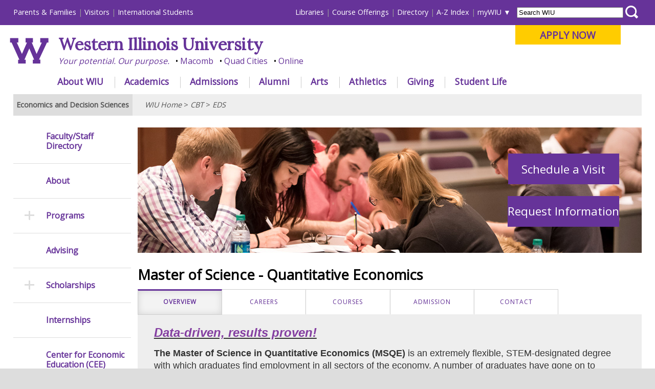

--- FILE ---
content_type: text/html
request_url: https://www.wiu.edu/cbt/eds/graduate-economics.php
body_size: 70902
content:
<!DOCTYPE html PUBLIC "-//W3C//DTD XHTML 1.0 Transitional//EN" "http://www.w3.org/TR/xhtml1/DTD/xhtml1-transitional.dtd"><html xmlns="http://www.w3.org/1999/xhtml" lang="en" xml:lang="en"><head>
   <meta http-equiv="Content-Type" content="text/html; charset=utf-8"/>
   <title>MS Quantitative Economics - WIU</title>
   <meta name="viewport" content="initial-scale=1.0, width=device-width"/>
   <meta name="description" content=""/>
   <meta name="keywords" content=""/>
   <link rel="stylesheet" href="/_resources/_redesign/css/common/reset.css" type="text/css" />
<link rel="stylesheet" href="/_resources/_redesign/css/front/themes/default/default.css" type="text/css" />
<link rel="stylesheet" href="/_resources/_redesign/css/front/nivo-slider-min.css" type="text/css" />

<link rel="stylesheet" type="text/css" href="/_resources/_redesign/css/common/navigationmenu-min.css" />

<link rel="stylesheet" type="text/css" href="/_resources/_redesign/css/common/base-min.css" />
<link rel="stylesheet" type="text/css" href="/_resources/_redesign/css/common/desktop-min.css" />
<!--[if lt IE 9]>
<link rel="stylesheet" type="text/css" href="/_resources/_redesign/css/common/desktop-ie8.css" />
<![endif]-->
<link rel="stylesheet" type="text/css" href="/_resources/_redesign/css/common/tablet-min.css" />
<link rel="stylesheet" type="text/css" href="/_resources/_redesign/css/common/phones-min.css" />
   <link rel="stylesheet"
          type="text/css"
          href="/_resources/_redesign/css/interior/base.css"/>
   <link rel="stylesheet"
          type="text/css"
          href="/_resources/_redesign/css/interior/desktop.css"/>
   <link rel="stylesheet"
          type="text/css"
          href="/_resources/_redesign/css/interior/tablet.css"/>
   <link rel="stylesheet"
          type="text/css"
          href="/_resources/_redesign/css/interior/phones.css"/>
   <script src="https://ajax.googleapis.com/ajax/libs/jquery/1.11.0/jquery.min.js"
            type="text/javascript">//</script>
   <script src="/_resources/_redesign/js/jquery.nivo.slider.pack.js"
            type="text/javascript">//</script>


<link rel="stylesheet" type="text/css" href="/_resources/includes/actionbuttons/style.css"/>
<link href="/academics/majors/includes/zozo.tabs.min.css" rel="stylesheet" />
<link href="/academics/majors/includes/zozo.tabs.flat.min.css" rel="stylesheet" />

<link rel="stylesheet" href="/academics/majors/includes/programs.css" type="text/css" media="screen" />

<script src="/academics/majors/includes/zozo.tabs.min.js" type="text/javascript">//</script>




<style type="text/css">

div#hero{
background: url("/cbt/eds/images/ECONheroFeb2018.jpg")!important;
background-size: cover!important;
background-repeat: no-repeat!important;
background-position: center!important;
}

#overview, #courses{
width:95%;

}
</style>




<script src="/_resources/_redesign/js/jquery.tabnavigation.plugin.js"
            type="text/javascript">//</script>
   <script src="/_resources/_redesign/js/jquery.hoverIntent.minified.js"
            type="text/javascript">//</script>
   <link href="https://fonts.googleapis.com/css?family=Lora&amp;display=swap" rel="stylesheet"/>
	
<link href="https://fonts.googleapis.com/css?family=Open+Sans&amp;display=swap" rel="stylesheet"/>

   <!-- Main Google Analytics -->

<script type="text/javascript">

  var _gaq = _gaq || [];
  _gaq.push(['_setAccount', 'UA-2985336-1']);
  _gaq.push(['_setDomainName', 'wiu.edu']);
  _gaq.push(['_trackPageview']);

  (function() {
    var ga = document.createElement('script'); ga.type = 'text/javascript'; ga.async = true;
    ga.src = ('https:' == document.location.protocol ? 'https://ssl' : 'http://www') + '.google-analytics.com/ga.js';
    var s = document.getElementsByTagName('script')[0]; s.parentNode.insertBefore(ga, s);
  })();

</script>

<!-- Global site tag (gtag.js) - Google Analytics -->
<script type="text/javascript" async="1" src="https://www.googletagmanager.com/gtag/js?id=G-2WTCLFBRT9"></script>
<script type="text/javascript">
  window.dataLayer = window.dataLayer || [];
  function gtag(){dataLayer.push(arguments);}
  gtag('js', new Date());

  gtag('config', 'G-2WTCLFBRT9');
</script>



<!-- Facebook Pixel Code -->
<script type="text/javascript">
!function(f,b,e,v,n,t,s)
{if(f.fbq)return;n=f.fbq=function(){n.callMethod?
n.callMethod.apply(n,arguments):n.queue.push(arguments)};
if(!f._fbq)f._fbq=n;n.push=n;n.loaded=!0;n.version='2.0';
n.queue=[];t=b.createElement(e);t.async=!0;
t.src=v;s=b.getElementsByTagName(e)[0];
s.parentNode.insertBefore(t,s)}(window,document,'script',
'https://connect.facebook.net/en_US/fbevents.js');
 fbq('init', '1779055662143887'); 
fbq('track', 'PageView');
</script>

<!-- End Facebook Pixel Code -->

<!-- Twitter universal website tag code -->
<script type="text/javascript">
!function(e,t,n,s,u,a){e.twq||(s=e.twq=function(){s.exe?s.exe.apply(s,arguments):s.queue.push(arguments);
},s.version='1.1',s.queue=[],u=t.createElement(n),u.async=!0,u.src='//static.ads-twitter.com/uwt.js',
a=t.getElementsByTagName(n)[0],a.parentNode.insertBefore(u,a))}(window,document,'script');
// Insert Twitter Pixel ID and Standard Event data below
twq('init','nyvqw');
twq('track','PageView');
</script>
<!-- End Twitter universal website tag code -->

<!-- linkedin tag-->
<script type="text/javascript">
_linkedin_data_partner_id = "287609";
</script><script type="text/javascript">
(function(){var s = document.getElementsByTagName("script")[0];
var b = document.createElement("script");
b.type = "text/javascript";b.async = true;
b.src = "https://snap.licdn.com/li.lms-analytics/insight.min.js";
s.parentNode.insertBefore(b, s);})();
</script>
<!-- end of linkedin tag-->


<!-- SnapChat -->
<script type='text/javascript'>
  (function(win, doc, sdk_url){
  if(win.snaptr) return;
  var tr=win.snaptr=function(){
  tr.handleRequest? tr.handleRequest.apply(tr, arguments):tr.queue.push(arguments);
};
  tr.queue = [];
  var s='script';
  var new_script_section=doc.createElement(s);
  new_script_section.async=!0;
  new_script_section.src=sdk_url;
  var insert_pos=doc.getElementsByTagName(s)[0];
  insert_pos.parentNode.insertBefore(new_script_section, insert_pos);
})(window, document, 'https://sc-static.net/scevent.min.js');

  snaptr('init','cfbdb3a0-9e26-4ff1-b538-f9edca480f12',{
  'user_email':'<USER-EMAIL>'
})
  snaptr('track','PAGE_VIEW') 
</script>

<!-- google adwords -->
<!-- Global site tag (gtag.js) - AdWords: 791058119 --> <script async="1" src="https://www.googletagmanager.com/gtag/js?id=AW-791058119" type='text/javascript'></script> <script type='text/javascript'> window.dataLayer = window.dataLayer || []; function gtag(){dataLayer.push(arguments);} gtag('js', new Date()); gtag('config', 'AW-791058119'); </script>

<!-- bing -->
<script type='text/javascript'>
  (function(w, d, t, r, u) {
    var f, n, i;
    w[u] = w[u] || [], f = function() {
      var o = {
        ti: "14002146"
      };
      o.q = w[u], w[u] = new UET(o), w[u].push("pageLoad")
    }, n = d.createElement(t), n.src = r, n.async = 1, n.onload = n.onreadystatechange = function() {
      var s = this.readyState;
      s && s !== "loaded" && s !== "complete" || (f(), n.onload = n.onreadystatechange = null)
    }, i = d.getElementsByTagName(t)[0], i.parentNode.insertBefore(n, i)
  })(window, document, "script", "//bat.bing.com/bat.js", "uetq");
</script>

<!-- Google Tag Manager -->
<script type="text/javascript">(function(w,d,s,l,i){w[l]=w[l]||[];w[l].push({'gtm.start':
new Date().getTime(),event:'gtm.js'});var f=d.getElementsByTagName(s)[0],
j=d.createElement(s),dl=l!='dataLayer'?'&l='+l:'';j.async=true;j.src=
'https://www.googletagmanager.com/gtm.js?id='+i+dl;f.parentNode.insertBefore(j,f);
})(window,document,'script','dataLayer','GTM-K9WPWFM');</script>
<!-- End Google Tag Manager -->

<!-- Begin TVSquared Page Visits Tracking Code -->
<script type="text/javascript">
    var _tvq = window._tvq = window._tvq || [];
    (function() {
      var u = (("https:" == document.location.protocol) ?
          "https://collector-29409.us.tvsquared.com/"
          :
          "http://collector-29409.us.tvsquared.com/");
      _tvq.push(['setSiteId', "TV-7209549009-1"]);
      _tvq.push(['setTrackerUrl', u + 'tv2track.php']);
      _tvq.push([function() {
          this.deleteCustomVariable(5, 'page')
      }]);
      _tvq.push(['trackPageView']);
      var d = document,
          g = d.createElement('script'),
          s = d.getElementsByTagName('script')[0];
      g.type = 'text/javascript';
      g.defer = true;
      g.async = true;
      g.src = u + 'tv2track.js';
      s.parentNode.insertBefore(g, s);
    })();
</script>
<!-- End TVSquared Tracking Code -->

</head>
<body>
   <div id="container"><!-- Google Tag Manager (noscript) -->
<noscript><iframe src="https://www.googletagmanager.com/ns.html?id=GTM-K9WPWFM"
height="0" width="0" style="display:none;visibility:hidden"></iframe></noscript>
<!-- End Google Tag Manager (noscript) -->





<div id="header">
	
	<div id="skiptocontent"><a href="#content">Skip to main content</a></div>
	<div id="nav">
		<div id="audiencenav">
			<ul id="externalaudience">
				<li><a href="https://www.wiu.edu/parents_and_family/" onclick="_gaq.push(['_trackEvent', 'headerlink_extaudience', 'click', 'parentsfamilies']);">Parents &amp; Families</a></li>
				<li><a href="https://www.wiu.edu/visit/" onclick="_gaq.push(['_trackEvent', 'headerlink_extaudience', 'click', 'visitors']);">Visitors</a></li>
				<li><a href="https://www.wiu.edu/global_studies/" onclick="_gaq.push(['_trackEvent', 'headerlink_extaudience', 'click', 'internationalstudents']);">International Students</a></li>
			</ul>
			<ul id="internalaudience">
				<li><a href="https://www.wiu.edu/libraries/" onclick="_gaq.push(['_trackEvent', 'headerlink_intaudience', 'click', 'libraries']);">Libraries</a></li>
                <li><a href="https://www.wiu.edu/registrar/courses.php" onclick="_gaq.push(['_trackEvent', 'headerlink_intaudience', 'click', 'courseofferings']);">Course Offerings</a></li>
				<li><a href="http://directory.wiu.edu/" onclick="_gaq.push(['_trackEvent', 'headerlink_intaudience', 'click', 'directory']);">Directory</a></li>				
				<li><a href="https://www.wiu.edu/table_of_contents/" onclick="_gaq.push(['_trackEvent', 'headerlink_intaudience', 'click', 'azindex']);">A-Z Index</a></li>                
				<li id="mywiu"><a href="https://www.wiu.edu/portal" onclick="_gaq.push(['_trackEvent', 'headerlink_intaudience', 'click', 'mywiu']);">myWIU</a>
					<ul id="mywiu_items">
                    	<li><a onclick="_gaq.push(['_trackPageview','/vpv/gmail/']); _gaq.push(['_trackEvent', 'headerlink_intaudience', 'click', 'email']);" href="https://www.wiu.edu/email">Email</a></li>
                        <li><a onclick="_gaq.push(['_trackPageview','/vpv/wo/']); _gaq.push(['_trackEvent', 'headerlink_intaudience', 'click', 'westernonline']);" href="https://westernonline.wiu.edu">WesternOnline</a></li>
                        <li><a href="https://www.wiu.edu/stars/" onclick="_gaq.push(['_trackEvent', 'headerlink_intaudience', 'click', 'stars']);">STARS</a></li>
                        <li><a href="https://www.wiu.edu/university_technology/administrative_information_management_systems/" onclick="_gaq.push(['_trackEvent', 'headerlink_intaudience', 'click', 'wiup']);">WIUP</a></li>
						<li><a href="https://sso.interviewexchange.com/wiu/sso.jsp">Interview Exchange</a></li>
						<li><a href="https://wiu-ss.colleague.elluciancloud.com/Student">Colleague Self Service</a></li>
                        <li><a onclick="_gaq.push(['_trackPageview','/vpv/leathernecklink/']); _gaq.push(['_trackEvent', 'headerlink_intaudience', 'click', 'leathernecklink']);" href="https://www.wiu.edu/leathernecklink">Leatherneck Link</a></li>
                        <li><a onclick="_gaq.push(['_trackPageview','/vpv/volunteerlink/']); _gaq.push(['_trackEvent', 'headerlink_intaudience', 'click', 'volunteerlink']);" href="https://www.wiu.edu/volunteerlink">Volunteer Link</a></li>
						<li><a href="https://www.wiu.edu/account/" onclick="_gaq.push(['_trackEvent', 'headerlink_intaudience', 'click', 'account']);">Password &amp; Account Self-Service</a></li>
						<li><a onclick="_gaq.push(['_trackPageview','/vpv/zoom/']); _gaq.push(['_trackEvent', 'headerlink_intaudience', 'click', 'zoom']);" href="https://www.wiu.edu/zoom">Zoom</a></li>
                    </ul>    
                </li>
			</ul>
		</div> <!-- end of audiencenav -->
		
		<div id="sitesearch" >
			<form  action="https://www.wiu.edu/_resources/_redesign/includes/search.php" method="post"  id="searchWIUform">
				<label for='WIUsearchterms'></label>
				<input type="text"  name="searchWIU"  id="WIUsearchterms" value="Search WIU" />
				<label for='searchbutton'></label>
				<input type="submit" id="searchbutton" value="" />
			</form>
		</div>
		
		
		<div id="masthead_big" style="padding-top:0; padding-right:0; padding-left:1.5%;" >
			
			
			<div id="applybutton"><p><a href="https://www.wiu.edu/apply" onclick="_gaq.push(['_trackEvent', 'applynow_header_button', 'click', 'Apply Now']);">APPLY NOW</a> </p></div>			
			
			
			
			<a href="/" onclick="_gaq.push(['_trackEvent', 'mastheadlink', 'click', 'wiu_logo']);"><img src="/_resources/_redesign/images/wlogo.png" alt="" id="mastheadlogo" style="height: 76px; padding: 25px 1.5% 0 0; margin-bottom:20px;" /></a>
			
			
			
			<h1 style="font-family: 'Lora', serif;"><a href="https://www.wiu.edu/" onclick="_gaq.push(['_trackEvent', 'mastheadlink', 'click', 'wiu']);">Western Illinois University</a></h1>
			<ul class="mastheadbullets">
				<li><a href="https://www.wiu.edu/corevalues/" onclick="_gaq.push(['_trackEvent', 'mastheadlink', 'click', 'yourpotential']);">Your potential. Our purpose.</a></li>
				<li><a href="https://www.wiu.edu/macomb/" onclick="_gaq.push(['_trackEvent', 'mastheadlink', 'click', 'macomb']);">Macomb</a></li>
				<li><a href="https://www.wiu.edu/qc/" onclick="_gaq.push(['_trackEvent', 'mastheadlink', 'click', 'qc']);">Quad Cities</a></li>
				<li><a href="https://www.wiu.edu/online/" onclick="_gaq.push(['_trackEvent', 'mastheadlink', 'click', 'online']);">Online</a></li>
			</ul>
			
		</div> <!-- end of masthead_big -->
		
		
		<!-- Main Navigation (jquery plugin: jquery.tabnavigation.plugin.js) -->
		<div id="mainnav">
		   <ul class="tabs" id="tabitems">
			   
			   			   
			   <li id="navabout" onclick="_gaq.push(['_trackEvent', 'mainnavlink', 'click', 'about']);"><a href="https://www.wiu.edu/about/">About WIU</a></li>
			   <li id="navacademics"><a href="https://www.wiu.edu/academics/" onclick="_gaq.push(['_trackEvent', 'mainnavlink', 'click', 'academics']);">Academics</a></li>
			   <li id="navadmissions"><a href="https://www.wiu.edu/admissions/" onclick="_gaq.push(['_trackEvent', 'mainnavlink', 'click', 'admissions']);">Admissions</a></li>
			   <li id="navalumni"><a href="https://www.wiu.edu/alumni/" onclick="_gaq.push(['_trackEvent', 'mainnavlink', 'click', 'alunmi']);">Alumni</a></li>
			   <li id="navarts"><a href="https://www.westernpresents.com/" onclick="_gaq.push(['_trackEvent', 'mainnavlink', 'click', 'arts']);">Arts</a></li>
			   
			   <li id="navathletics"><a href="http://www.goleathernecks.com/" onclick="_gaq.push(['_trackEvent', 'mainnavlink', 'click', 'athletics']);">Athletics</a></li>
			  
			   <li id="navgiving"><a href="https://www.wiu.edu/giving" onclick="_gaq.push(['_trackEvent', 'mainnavlink', 'click', 'giving']);">Giving</a></li>
			   <li id="navstudentlife"><a href="https://www.wiu.edu/student_success/" onclick="_gaq.push(['_trackEvent', 'mainnavlink', 'click', 'studentlife']);">Student Life</a></li>
			   
			   			   
			</ul>
			
			
			<!-- Menu content -->
			<div id="d_about">&nbsp;</div>        
			<div id="d_academics">&nbsp;</div>
			<div id="d_admissions">&nbsp;</div>
			<div id="d_arts">&nbsp;</div>				
			<div id="d_athletics">&nbsp;</div>
			<div id="d_alumni">&nbsp;</div>
			<div id="d_giving">&nbsp;</div>
			<div id="d_studentlife">&nbsp;</div>
			
		</div> <!-- end of mainnav -->
	</div> <!-- end of nav -->    
	<div id="menu_container">
		<a id="menu-toggle" href="#">&equiv;</a>
	</div> <!-- end of menu_container -->
	<div id="masthead_small" style="text-align:left !important;">    
		
		<style type="text/css">
		#masthead_small h1{padding:0.1em 0 0 0 !important; }
		#masthead_small #small-logo{margin: 0.25em 1em 1em 1em;height:55px;}
		@media only screen and (max-width: 767px){
			#masthead_small #small-logo{height:35px !important; margin: 0.5em 0.5em 1em 0.5em !important;}
			#masthead_small h1{font-size:1.1em; padding-top:0.4em !important;}
			body.active #masthead_small #small-logo{margin-left:50px !important;}
			#applynowbullet {margin-top:0.5em;}


		}

		</style>
		
		<div style="float:left;"><a href="/" onclick="_gaq.push(['_trackEvent', 'mastheadlink_mobile', 'click', 'wiu_logo']);">
			
			 <img id="small-logo" src="/_resources/_redesign/images/wlogo.png" alt="" /> 
			
						
			
			</a></div>
	
		<h1 style="font-family: 'Lora', serif; margin-right:0 !important;"><a href="https://www.wiu.edu/" onclick="_gaq.push(['_trackEvent', 'mastheadlink_mobile', 'click', 'wiu']);">Western Illinois University</a></h1>
		<ul class="mastheadbullets" style="padding:0;margin-top: 0.1em;">
			<li><a href="https://www.wiu.edu/corevalues/" onclick="_gaq.push(['_trackEvent', 'mastheadlink_mobile', 'click', 'yourpotential']);">Your potential. Our purpose.</a></li>
			<li><a href="https://www.wiu.edu/macomb/" onclick="_gaq.push(['_trackEvent', 'mastheadlink_mobile', 'click', 'macomb']);">Macomb</a></li>
			<li><a href="https://www.wiu.edu/qc/" onclick="_gaq.push(['_trackEvent', 'mastheadlink_mobile', 'click', 'qc']);">Quad Cities</a></li>
			<li><a href="https://www.wiu.edu/online/" onclick="_gaq.push(['_trackEvent', 'mastheadlink_mobile', 'click', 'online']);">Online</a></li>
			<li id="applynowbullet"><a href="https://www.wiu.edu/apply" onclick="_gaq.push(['_trackEvent', 'applynow_header_button_mobile', 'click', 'Apply Now']);">APPLY NOW</a></li>			
		</ul>
		
	</div> <!-- end of masthead_small -->
	
</div> <!-- end of header -->
      <div id="content">
         <h2>Economics and Decision Sciences</h2>
         <div id="sectionMenuAnchor">
            <a href="#sideNav">
               <span class="hamburgericon">≡</span> Section Menu</a>
         </div>
         <div id="breadCrumb"><p><a href="https://www.wiu.edu/">WIU Home</a> &gt; <a href="https://www.wiu.edu/cbt/">CBT</a> &gt; <a href="https://www.wiu.edu/cbt/eds/">EDS</a></p></div>
         <div id="mainContentFull"><!-- com.omniupdate.div label="mainContentFull" group="Everyone" button="788" --><!-- ouc:editor csspath="/_resources/ou/editor/css/interior-template2-mainContentFull.css" width="1000"/ -->
            <p><div id="hero">
	<div class="button">
		<p>
			<a href="https://www.wiu.edu/visit/index.php" onclick="_gaq.push(['_trackEvent', 'common_action_buttons', 'click', 'visit']);">Schedule a Visit</a>
		</p>
	</div>
	<!-- <div class="button">
		<p>
			<a href="/apply" onclick="_gaq.push(['_trackEvent', 'common_action_buttons', 'click', 'apply']);">Apply Now</a>
		</p>
	</div> -->
	<div class="button">
		<p>
			<a href="https://www.wiu.edu/about/request_info/index.php" onclick="_gaq.push(['_trackEvent', 'common_action_buttons', 'click', 'request_info']);">Request Information</a>
		</p>
	</div>
</div>
<div id="mobilebuttoncontainer">
	<div class="button">
		<p>
			<a href="https://www.wiu.edu/visit/index.php" onclick="_gaq.push(['_trackEvent', 'common_action_buttons', 'click', 'visit']);">Schedule a Visit</a>
		</p>
	</div>
	<!-- <div class="button">
		<p>
			<a href="/apply" onclick="_gaq.push(['_trackEvent', 'common_action_buttons', 'click', 'apply']);">Apply Now</a>
		</p>
	</div> -->
	<div class="button">
		<p>
			<a href="https://www.wiu.edu/about/request_info/index.php" onclick="_gaq.push(['_trackEvent', 'common_action_buttons', 'click', 'request_info']);">Request Information</a>
		</p>
	</div>

</div></p>
            <h3>Master of Science - Quantitative Economics</h3>
            <div id="tabbed-nav">
               <ul>
                  <li>
                     <a>Overview</a>
                  </li>
                  <li>
                     <a>Careers</a>
                  </li>
                  <li>
                     <a>Courses</a>
                  </li>
                  <li>
                     <a>Admission</a>
                  </li>
                  <li>
                     <a>Contact</a>
                  </li>
                  <li> </li>
               </ul>
               <div><!-- end div tabbed-nav-->
                  <div id="overview"><p><span style="text-decoration: underline;"><em><span style="font-family: arial, helvetica, sans-serif;"><span style="color: #843fa1;"><strong><span style="font-size: 24px;">Data-driven, results proven!</span></strong></span></span></em></span></p>
<p><span style="font-family: arial, helvetica, sans-serif; font-size: 18px;"><strong>The Master of Science in Quantitative Economics (MSQE)</strong> is an extremely flexible, <span>STEM-designated</span> degree with which graduates find employment in all sectors of the economy. A number of graduates have gone on to doctorate programs in Economics and other disciplines. The department is large enough to offer a wide selection of courses but small enough to provide individual attention. The department has alumni from over 70 countries, providing an excellent opportunity to gain exposure to other cultures.</span></p>
<p><span style="font-size: 18px;"><strong><span style="font-family: arial, helvetica, sans-serif;">The MSQE Integrated Masters Program</span></strong><span style="font-family: arial, helvetica, sans-serif;"> allows students to use nine semester hours of B-level and 500-level Economics and Decision Sciences classes to concurrently satisfy either the BA in Economics and the MSQE or the BB in Economics and the MSQE degree. Students may choose from the following: ECON 581B, ECON 500B, ECON 504B, ECON 506B, ECON 507B, or up to three 400B elective courses in Economics or Decision Sciences (G suffix in the <a href="/graduate_studies/catalog/economics.php">catalog</a>). The exact bridge courses are determined by the student&rsquo;s undergraduate and graduate advisor. More information may be found at the <a href="/graduate_studies/catalog/integrated_programs/econ_integrated.php">MSQE Integrated Program.</a></span></span></p>
<p>&nbsp;</p>
<h4 style="text-align: justify;"><span style="font-family: arial, helvetica, sans-serif; font-size: 18px;">Why Quantitative Economics @ WIU?</span></h4>
<p style="text-align: justify;"><img style="display: block; margin-left: auto; margin-right: auto;" src="/cbt/eds/includes/qrframe.png" alt="QR link to Application" width="105" height="130" /></p>
<h4 style="text-align: right;"><span style="font-family: arial, helvetica, sans-serif;"><a style="color: #843fa1;" href="/graduate_studies/prospective_students/classification.php">Apply for the MSQE at WIU!</a>&nbsp;</span><span style="font-family: arial, helvetica, sans-serif;">&nbsp;</span></h4>
<ul>
<li><span style="font-family: arial, helvetica, sans-serif;">STEM-designated program means opportunities to learn technical and quantitative skills highly sought after in the job market</span></li>
<li><span style="font-family: arial, helvetica, sans-serif;">Large enough to offer a wide variety of courses yet small enough to provide individual attention</span></li>
<li><span style="font-family: arial, helvetica, sans-serif;">All graduate courses taught by faculty holding a Ph.D. in Economics&nbsp;who are genuinely interested in students&rsquo; intellectual development</span></li>
<li><span style="font-family: arial, helvetica, sans-serif;">Advising tailored to students&rsquo; personal needs and educational goals</span></li>
<li><span style="font-family: arial, helvetica, sans-serif;">Opportunities for interacting with students from other cultures and countries</span></li>
<li><span style="font-family: arial, helvetica, sans-serif;">Opportunities for students to present their research at department seminars and success in preparing students for admission to good to top-quality Ph.D. programs</span></li>
<li><span style="font-family: arial, helvetica, sans-serif;">Interdisciplinary opportunities</span></li>
</ul>
<h4><span style="font-family: arial, helvetica, sans-serif;">Departmental Assistantship Opportunities</span></h4>
<p><span style="font-family: arial, helvetica, sans-serif;">We offer a limited number of graduate assistantships, which are awarded on a competitive basis. The awards range from two-thirds time (requiring 13 hours of work per week) to full-time (requiring 20 hours of work per week). Both awards carry full tuition waivers for multiple semesters and a summer term, as well as a stipend for two semesters, contingent on maintaining a 3.0 GPA and satisfactory academic progress. Students work for the School of AFED as well as assisting faculty with courses. Limited research assistantships may also be available.</span></p>
<p><span style="font-family: arial, helvetica, sans-serif;">Assistantship recipients must satisfy all of the admissions prerequisites without any deficiencies. To be eligible for an assistantship, entering graduate students must have a cumulative undergraduate GPA of at least 3.0 and remain in good academic standing. A GRE score is required for those not coming from AACSB-accredited institutions.&nbsp;</span></p>
<p style="text-align: center;"><span style="font-family: arial, helvetica, sans-serif;"><a href="https://form.jotform.com/jllin/afed-assistantship-application"><strong>Apply for Departmental </strong></a><strong><a href="https://form.jotform.com/jllin/afed-assistantship-application">Assistantship</a>&nbsp; &nbsp; &nbsp; &nbsp; &nbsp; &nbsp; &nbsp; &nbsp; &nbsp; </strong><span class="s1">&nbsp; &nbsp; &nbsp;&nbsp;<a href="/graduate_studies/current_students/forms/AppForGradAssistantship.php"><strong>Apply for WIU </strong><strong>Assistantship through the Graduate School</strong></a></span></span></p>
<p><span style="font-family: arial, helvetica, sans-serif;">*Including summer coursework</span></p>
<h4><span style="font-family: arial, helvetica, sans-serif;">Frequently Asked Questions:</span></h4>
<ul>
<li><span style="font-family: arial, helvetica, sans-serif;"><strong>How long does it take to complete the MSQE?</strong> If a student enters the program with no deficiency courses to complete and works closely with the graduate advisor, two calendar years is standard. The&nbsp;33-hour curriculum can be completed in under two years (including summer courses). Qualified WIU undergrads can complete it in less time via the <a href="/graduate_studies/catalog/integrated_programs/">MSQE Integrated Program.</a>&nbsp; &nbsp;</span></li>
<li><span style="font-family: arial, helvetica, sans-serif;"><strong>Can you waive the application fee?</strong> Under most circumstances, the department cannot waive application fees for new students. Current WIU students may have the fee waived.</span></li>
<li><span style="font-family: arial, helvetica, sans-serif;"><strong>I'm an international student. What do I need to know about joining WIU?</strong> A large proportion of MSQE students are international. A major strength of the program is the diversity of the student body. The person in the next seat might be a Fulbright Scholar, the recipient of a Mandela scholarship, a German exchange student, or a Peace Corps Fellow, all studying and interacting in a friendly environment that is conducive to learning. The <a href="/global_studies/">Center for Global Studies</a> provides student services to WIU's international students and can ask routine questions. <a href="/global_studies/scholarships.php">WIU offers International Student Scholarship opportunities.</a></span></li>
<li><span style="font-family: arial, helvetica, sans-serif;"><strong>Where do your students go after graduation?</strong> We boast an extremely high placement rate, amongst the highest at WIU. Recent students landed jobs at large regional and international firms, such as John Deere, KPMG, Caterpillar, and&nbsp;Bank of America. A number of students choose to continue their studies at the doctoral level; we have a strong record of placing MSQE students in funded Ph.D. programs.&nbsp;&nbsp;</span></li>
<li><span style="font-family: arial, helvetica, sans-serif;"><strong>Are there funding opportunities?</strong> The department offers a limited number of graduate assistantships, which are awarded on a competitive basis. A student receiving a graduate assistantship for the academic year also receives a tuition waiver for all classes taken during the academic year and one summer session. Fees cannot be waived. Limited research assistantships may also be available. MSQE students have found employment in other areas on a regular basis. This employment is almost always in the form of a graduate assistantship which also includes a tuition waiver. <a href="/graduate_studies/current_students/forms/AppForGradAssistantship.php">WIU has many other opportunities through the Graduate School</a>.&nbsp;</span></li>
<li><span style="font-family: arial, helvetica, sans-serif;"><strong>Do I need to take the GRE to be admitted?</strong> No, the GRE is not required for admission to the program. However, it is required for departmental funding decisions.&nbsp;</span></li>
<li><span style="font-family: arial, helvetica, sans-serif;"><strong>How large are the classes? Will I get lost?</strong>&nbsp; The average class size at the 500 Level is 15 students. Graduate classes are usually capped at 25 students.&nbsp;&nbsp;</span></li>
<li><span style="font-family: arial, helvetica, sans-serif;"><strong>Tell me about your faculty and curriculum. What areas of study do they specialize in?</strong> The MSQE curriculum is up-to-date and taught by a <a href="/cbt/eds/contact.php">dedicated, research-active, and caring Ph.D. faculty</a>. Faculty have unique specializations. We have a strong behavioral and experimental economics group, as well as monetary policy, development, and resource economics specialists. Faculty regularly guide student theses and have a record of publishing with students.&nbsp;</span></li>
<li><span style="font-family: arial, helvetica, sans-serif;"><strong>Can I do an internship as an MSQE student?</strong> Yes, we offer an internship course, ECON599, typically taken over the summer. Students apply for internships as they would regular jobs, and the department allows course credit.</span></li>
</ul>
<h4 style="text-align: center;"><span style="font-size: 24px; font-family: arial, helvetica, sans-serif;"><a style="color: #843fa1;" href="/graduate_studies/prospective_students/classification.php">Apply for the MSQE at WIU</a>!</span></h4></div>
                  <!--end div id="overview"-->
                  <div id="careers"><h4><span style="font-family: arial, helvetica, sans-serif;">Career Opportunities</span></h4>
<p><span style="font-family: arial, helvetica, sans-serif;">Thanks to their strong analytical skills, our graduates find employment in a wide variety of careers.</span></p>
<div class="programInfo">
<h4><span style="font-family: arial, helvetica, sans-serif;">Industry Placements</span></h4>
<ul>
<li><span style="font-family: arial, helvetica, sans-serif;">JP Morgan Chase</span></li>
<li><span style="font-family: arial, helvetica, sans-serif;">American Medical Association</span></li>
<li><span style="font-family: arial, helvetica, sans-serif;">Bank of America</span></li>
<li><span style="font-family: arial, helvetica, sans-serif;">KPMG</span></li>
<li><span style="font-family: arial, helvetica, sans-serif;">Boeing</span></li>
<li><span style="font-family: arial, helvetica, sans-serif;">Caterpillar</span></li>
<li><span style="font-family: arial, helvetica, sans-serif;">Chicago Board of Trade</span></li>
<li><span style="font-family: arial, helvetica, sans-serif;">Exxon</span></li>
<li><span style="font-family: arial, helvetica, sans-serif;">Hewlett-Packard, Honeywell</span></li>
<li><span style="font-family: arial, helvetica, sans-serif;">Illinois Power</span></li>
<li><span style="font-family: arial, helvetica, sans-serif;">John Deere</span></li>
<li><span style="font-family: arial, helvetica, sans-serif;">Merrill Lynch</span></li>
<li><span style="font-family: arial, helvetica, sans-serif;">Northrop Grumman</span></li>
<li><span style="font-family: arial, helvetica, sans-serif;">Principal Financial Group</span></li>
<li><span style="font-family: arial, helvetica, sans-serif;">U.S. Comptroller of the Currency</span></li>
<li><span style="font-family: arial, helvetica, sans-serif;">U.S. Treasury</span></li>
</ul>
<h4><span style="font-family: arial, helvetica, sans-serif;">Ph.D. Placements</span></h4>
<ul>
<li><span style="font-family: arial, helvetica, sans-serif;">Univ. of Illinois - Chicago</span></li>
<li><span style="font-family: arial, helvetica, sans-serif;">Univ. of Houston</span></li>
<li><span style="font-family: arial, helvetica, sans-serif;">Univ. of Alabama</span></li>
<li><span style="font-family: arial, helvetica, sans-serif;">Northern Illinois University</span></li>
<li><span style="font-family: arial, helvetica, sans-serif;">Rochester&nbsp;</span></li>
<li><span style="font-family: arial, helvetica, sans-serif;">Washington State</span></li>
<li><span style="font-family: arial, helvetica, sans-serif;">Central Florida Univ.</span></li>
<li><span style="font-family: arial, helvetica, sans-serif;">Univ. of Arkansas</span></li>
<li><span style="font-family: arial, helvetica, sans-serif;">University of Memphis</span></li>
<li><span style="font-family: arial, helvetica, sans-serif;">Northeastern Univ.</span></li>
<li><span style="font-family: arial, helvetica, sans-serif;">Univ. of Tennessee</span></li>
<li><span style="font-family: arial, helvetica, sans-serif;">CUNY - Binghamton</span></li>
</ul>
</div>
<div class="programInfo">
<h4><span style="font-family: arial, helvetica, sans-serif;">Alumni Job Titles</span></h4>
<ul>
<li><span style="font-family: arial, helvetica, sans-serif;">Account Executive</span></li>
<li><span style="font-family: arial, helvetica, sans-serif;">Branch Manager and Registered Representative</span></li>
<li><span style="font-family: arial, helvetica, sans-serif;">Credit Risk Analytics Consultant</span></li>
<li><span style="font-family: arial, helvetica, sans-serif;">Data Analyst/data scientist</span></li>
<li><span style="font-family: arial, helvetica, sans-serif;">Economic Consultant</span></li>
<li><span style="font-family: arial, helvetica, sans-serif;">Executive Policy Analyst-Economics</span></li>
<li><span style="font-family: arial, helvetica, sans-serif;">Financial Analyst</span></li>
<li><span style="font-family: arial, helvetica, sans-serif;">Management Analyst</span></li>
<li><span style="font-family: arial, helvetica, sans-serif;">Information Services Manager</span></li>
<li><span style="font-family: arial, helvetica, sans-serif;">Operations Systems and Procedures Manager</span></li>
<li><span style="font-family: arial, helvetica, sans-serif;">Principal Consultant - EDP</span></li>
<li><span style="font-family: arial, helvetica, sans-serif;">Manager Financial Futures Department</span></li>
<li><span style="font-family: arial, helvetica, sans-serif;">Security Broker/Dealer</span></li>
<li><span style="font-family: arial, helvetica, sans-serif;">Statistical Analyst</span></li>
<li><span style="font-family: arial, helvetica, sans-serif;">Senior Export/Import Specialist</span></li>
<li><span style="font-family: arial, helvetica, sans-serif;">President, Manufacturing Company</span></li>
<li><span style="font-family: arial, helvetica, sans-serif;">Vice President - Securities, Inc.</span></li>
</ul>
</div>
<div class="programInfo"><span style="font-family: arial, helvetica, sans-serif;"><img class="img-hide" src="/cbt/_resources/programs/images/eds/EDSgraduate600w.jpg" alt="Economics Graduate in cap and gown" /></span></div></div>
                  <!--end div id="careers"-->
                  <div id="courses"><p><span style="font-family: arial, helvetica, sans-serif;"><em>Please refer to the <a href="/graduate_studies/catalog/"><strong>graduate catalog</strong></a> for detailed program information and course requirements.</em></span></p>
<table style="height: 307px;">
<tbody>
<tr>
<td>
<h4><span style="font-family: arial, helvetica, sans-serif;">Regularly Offered Economics (ECON) core classes</span></h4>
</td>
<td>
<h4><span style="font-family: arial, helvetica, sans-serif;">Regularly Offered Economics (ECON) Electives</span></h4>
</td>
</tr>
<tr>
<td>
<p><span style="font-family: arial, helvetica, sans-serif;">ECON 509 - Fundamentals of Economic Theory</span></p>
</td>
<td>
<p><span style="font-family: arial, helvetica, sans-serif;">ECON 420G Economic Development</span></p>
</td>
</tr>
<tr>
<td>
<p><span style="font-family: arial, helvetica, sans-serif;">DS490G - Statistical Programming</span></p>
</td>
<td>
<p><span style="font-family: arial, helvetica, sans-serif;">ECON 430G Environmental Economics</span></p>
</td>
</tr>
<tr>
<td>
<p><span style="font-family: arial, helvetica, sans-serif;">ECON 500 - Adv. Macroeconomics</span></p>
</td>
<td>
<p><span style="font-family: arial, helvetica, sans-serif;">ECON 440G Labor Theory</span></p>
</td>
</tr>
<tr>
<td>
<p><span style="font-family: arial, helvetica, sans-serif;">ECON 504 - Price Theory</span></p>
</td>
<td>
<p><span style="font-family: arial, helvetica, sans-serif;">ECON 445G Game Theory and Economic Behavior</span></p>
</td>
</tr>
<tr>
<td>
<p><span style="font-family: arial, helvetica, sans-serif;">ECON 581 - Adv. Quantitative Economics</span></p>
</td>
<td>
<p><span style="font-family: arial, helvetica, sans-serif;">ECON 465G Economics of Energy</span></p>
</td>
</tr>
<tr>
<td>
<p><span style="font-family: arial, helvetica, sans-serif;">ECON 487G - Econometrics I</span></p>
</td>
<td>
<p><span style="font-family: arial, helvetica, sans-serif;">ECON 471G International Monetary Economics</span></p>
</td>
</tr>
<tr>
<td>
<p><span style="font-family: arial, helvetica, sans-serif;">ECON 507 - Econometrics II</span></p>
</td>
<td>
<p><span style="font-family: arial, helvetica, sans-serif;">ECON 488G Experimental Economics</span></p>
</td>
</tr>
<tr>
<td>
<p><span style="font-family: arial, helvetica, sans-serif;">ECON 602 Department Research Seminar</span></p>
</td>
<td>
<p><span style="font-family: arial, helvetica, sans-serif;">ECON 489G Behavioral Economics</span></p>
</td>
</tr>
<tr>
<td>
<p><span style="font-family: arial, helvetica, sans-serif;">ECON 603 Comprehensive Examination</span></p>
</td>
<td>
<p><span style="font-family: arial, helvetica, sans-serif;">ECON 501 Readings in Economics</span></p>
</td>
</tr>
<tr>
<td><span style="font-family: arial, helvetica, sans-serif;">&nbsp;</span></td>
<td>
<p><span style="font-family: arial, helvetica, sans-serif;">ECON 496G Special Topics in Economics</span></p>
</td>
</tr>
<tr>
<td><span style="font-family: arial, helvetica, sans-serif;">&nbsp;</span></td>
<td>
<p><span style="font-family: arial, helvetica, sans-serif;">ECON 490G Health Economics</span></p>
</td>
</tr>
<tr>
<td><span style="font-family: arial, helvetica, sans-serif;">&nbsp;</span></td>
<td>
<p><span style="font-family: arial, helvetica, sans-serif;">ECON 599 Internship (Permission Required)</span></p>
</td>
</tr>
<tr>
<td><span style="font-family: arial, helvetica, sans-serif;">&nbsp;</span></td>
<td>
<p><span style="font-family: arial, helvetica, sans-serif;">ECON 600 Thesis Research&nbsp; and </span><span style="font-family: arial, helvetica, sans-serif;">ECON 601 Thesis</span></p>
</td>
</tr>
</tbody>
</table>
<div class="courseInfo">
<h4><span style="font-family: arial, helvetica, sans-serif;">Decision Sciences (DS) courses commonly recommended (note: if you are enrolled in the PBC-BA, you cannot double count those courses as ECON electives in the MSQE):</span></h4>
<ul>
<li><span style="font-family: arial, helvetica, sans-serif;">DS 435G Applied Data Mining for Business Decision-Making</span></li>
<li><span style="font-family: arial, helvetica, sans-serif;">DS 485G Big Data for Business Decisions</span></li>
<li><span style="font-family: arial, helvetica, sans-serif;">DS 489G Seminar in Contextual Business Analytics</span></li>
<li><span style="font-family: arial, helvetica, sans-serif;">DS 500 Introduction to Business Analytics</span></li>
<li><span style="font-family: arial, helvetica, sans-serif;">DS 510 Foundations of Business Analytics</span></li>
<li><span style="font-family: arial, helvetica, sans-serif;">DS 421G Data Visualization</span></li>
<li><span style="font-family: arial, helvetica, sans-serif;">DS 423G Management Science Techniques and Business Analytics</span></li>
<li><span style="font-family: arial, helvetica, sans-serif;">DS 435G Applied Data Mining for Business</span></li>
<li><span style="font-family: arial, helvetica, sans-serif;">DS 560 Categorical Data Analysis Using Logistic Variables</span></li>
<li><span style="font-family: arial, helvetica, sans-serif;">DS 480G Business Analytics and Forecasting</span></li>
</ul>
<p><span style="font-family: arial, helvetica, sans-serif;"><strong>Mathematics/Statistics Courses (MATH/STAT) and o</strong><strong>ther Popular Electives (such as ACCT and FIN):</strong></span></p>
<p><span style="font-family: arial, helvetica, sans-serif;">&nbsp; At the decretion of the Graduate Advisor&nbsp;</span></p>
<p><span style="font-family: arial, helvetica, sans-serif;"><strong>Graduate students and ECON599:</strong></span></p>
<p class="p1"><span style="font-family: arial, helvetica, sans-serif;">To have a Summer internship reviewed, please navigate to <a href="https://form.jotform.com/jllin/afed-internship-application"><span class="s1">https://form.jotform.com/jllin/afed-internship-application</span></a> to apply to have your internship approved. You will then be contacted by the AFED office, and they add it to your schedule if approved. Any academic integrity violations will automatically disqualify you from approval.</span></p>
<p>&nbsp;</p>
<p>&nbsp;</p>
<p>&nbsp;</p>
<p>&nbsp;</p>
<p>&nbsp;</p>
</div></div>
                  <!--end div id="courses"-->
                  <div id="admission">
                     <div id="overviewContent"><h2><span style="font-family: arial, helvetica, sans-serif; font-size: 18px;"><span style="font-size: 24px;">Admission Requirements&nbsp;</span> &nbsp; &nbsp; &nbsp; &nbsp; &nbsp; &nbsp; &nbsp; &nbsp; &nbsp; &nbsp; &nbsp; &nbsp; &nbsp; &nbsp; <span style="color: #843fa1;">&nbsp; &nbsp; <span style="font-size: 24px;"><a style="color: #843fa1;" href="/graduate_studies/prospective_students/classification.php">Apply for the MQSE at WIU!</a>&nbsp; &nbsp; &nbsp; &nbsp;&nbsp;</span></span></span></h2>
<p><span style="font-family: arial, helvetica, sans-serif; font-size: 18px;">Applicants must first meet the general admission requirements of the School of Graduate Studies. An undergraduate degree in Economics is NOT required for admission to the MSQE, but some courses in economics are recommended. Majors in Mathematics and Statistics have done particularly well; students with a variety of undergraduate majors have also been successful and have become some of our most notable and supportive alumni. The GRE is not required for regular admission, but the following prerequisites are:</span></p>
<h5><span style="font-family: arial, helvetica, sans-serif; font-size: 18px;">Principles of Economics</span></h5>
<ul>
<li><span style="font-size: 18px; font-family: arial, helvetica, sans-serif;">Principles of Macroeconomics (ECON 231) and Principles of Microeconomics (ECON 232)</span></li>
</ul>
<h5><span style="font-family: arial, helvetica, sans-serif; font-size: 18px;">Intermediate Economic Theory</span></h5>
<ul>
<li><span style="font-family: arial, helvetica, sans-serif; font-size: 18px;">Intermediate Macroeconomics (ECON 331) and either Intermediate Microeconomic Theory (ECON 330 or ECON 332)</span></li>
</ul>
<h5><span style="font-family: arial, helvetica, sans-serif; font-size: 18px;">Calculus and Statistics</span></h5>
<p><span style="font-family: arial, helvetica, sans-serif; font-size: 18px;">Students will require:</span></p>
<ul>
<li><span style="font-family: arial, helvetica, sans-serif; font-size: 18px;">MATH 137 or an equivalent course in calculus. Linear algebra and a second course in calculus are highly recommended.</span></li>
<li><span style="font-family: arial, helvetica, sans-serif; font-size: 18px;">STAT 171 or an equivalent course in statistics.&nbsp;</span></li>
</ul>
<p><span style="font-family: arial, helvetica, sans-serif; font-size: 18px;">If you have not completed the prerequisites, you may be eligible for conditional admission. Any remaining prerequisites can be taken during your first semester. Some courses, such as ECON 408, STAT 171, DS303, or ECON 381, may be required as deficiency courses on admission.&nbsp;</span></p>
<h4><span style="font-family: arial, helvetica, sans-serif; font-size: 18px;">Degree Requirements</span></h4>
<p><span style="font-family: arial, helvetica, sans-serif; font-size: 18px;">The Master of Science (MS) in Quantitative Economics degree program is a 33-semester hour (sh) program consisting of 21 sh of core courses. These courses are Fundamentals of Economic Theory (ECON509), Mathematical Techniques (ECON 581), Macroeconomic Theory and Policy (ECON 500), Price Theory (ECON 504), Econometrics I (ECON 487G), Econometrics II (Econ 507), and DS 490G (Statistical Software for Data Management and Decision Making).&nbsp; </span></p>
<p><span style="font-family: arial, helvetica, sans-serif; font-size: 18px;">For their electives, students can select from a variety of courses in ECON and other disciplines to complete their degree plans.&nbsp; There are three exit options: (1) thesis, (2) internship, (3) non-thesis.&nbsp; </span></p>
<ul>
<li><span style="font-family: arial, helvetica, sans-serif; font-size: 18px;">The thesis option requires ECON 600 (Thesis Research), ECON 601 (Thesis), and 6 s.h. of electives.&nbsp; </span></li>
<li><span style="font-family: arial, helvetica, sans-serif; font-size: 18px;">The internship option requires ECON 599 (approved Internship, typically over the summer) and 9 s.h. of elective coursework (at least 3 s.h. of electives must be from Economics with the ECON prefix). </span></li>
<li><span style="font-size: 18px; font-family: arial, helvetica, sans-serif;">The "all coursework" option requires 12 s.h. of approved electives in which at least 6 s.h. are from Economics (ECON). </span></li>
</ul>
<p><span style="font-family: arial, helvetica, sans-serif; font-size: 18px;">All students, regardless of exit option, are also required to complete two semesters of Department seminar (ECON 602, 0 s.h.) and complete the exit examination in their final semester (ECON 603, 0 s.h.).</span></p>
<h2><span style="font-family: arial, helvetica, sans-serif; font-size: 18px;">MSQE Integrated Masters Program</span></h2>
<p><span style="font-family: arial, helvetica, sans-serif; font-size: 18px;"><span>Students in the integrated program are allowed to use nine semester hours of B-level and 500-level Economics and Decision Sciences classes to satisfy either the Bachelor of Arts in Economics and the Master of Science in Quantitative Economics or the Bachelor of Business in Economics and the Master of Science in Quantitative Economics degree. Students may choose from the following: ECON 581B, ECON 500B, ECON 504B, ECON 506B, ECON 507B, or up to three 400B elective courses in Economics or Decision Sciences. The exact bridge courses are determined by the student&rsquo;s undergraduate and graduate advisor. </span>More information may be found at <a href="/graduate_studies/catalog/integrated_programs/econ_integrated.php">MSQE Integrated Program.</a></span></p>
<h4><span style="font-size: 24px; font-family: arial, helvetica, sans-serif;"><a style="color: #843fa1;" href="/graduate_studies/prospective_students/classification.php">Apply for the MSQE at WIU</a>!<img style="display: block; margin-left: auto; margin-right: auto;" src="/cbt/eds/includes/qrframe.png" alt="QR link to Application" width="105" height="130" /></span></h4>
<p>&nbsp;</p>
<p>&nbsp;</p></div>
                     <!--end div id="overviewContent"-->
                     <div id="sherman">
                        <div class="buttons">
                           <a class="ghost-button"
                               href="/graduate_studies/prospective_students/new_student.php">APPLY NOW</a>
                           <a class="ghost-button"
                               href="/student_success/undergraduate_admissions/visit/">VISIT WIU</a>
                        </div>
                        <!--end div id="buttons"-->
                     </div>
                     <!--end div id="sherman"-->
                  </div>
                  <!--end div id="admission"-->
                  <div id="contactUs"><h4><span style="font-size: 18px; font-family: arial, helvetica, sans-serif;">Contact Information:&nbsp;Economics and Decision Sciences</span></h4>
<div class="programInfo">
<h5><span style="font-size: 18px; font-family: arial, helvetica, sans-serif;"><strong>School Director: Dr. Jessica Lin</strong></span></h5>
<p><span style="font-size: 18px; font-family: arial, helvetica, sans-serif;"><strong>Email:</strong> JL-Lin@wiu.edu</span><br /><span style="font-size: 18px; font-family: arial, helvetica, sans-serif;"><strong>QEcon Email: </strong><a href="mailto:economics@wiu.edu,">economics@wiu.edu,</a> afed@wiu.edu</span><br /><span style="font-size: 18px; font-family: arial, helvetica, sans-serif;"><strong>Location:</strong> Stipes Hall 431</span><br /><span style="font-size: 18px; font-family: arial, helvetica, sans-serif;">1 University Circle</span><br /><span style="font-size: 18px; font-family: arial, helvetica, sans-serif;">Macomb, IL 61455-1390</span><br /><span style="font-size: 18px; font-family: arial, helvetica, sans-serif;"><strong>Phone:</strong> (309) 298-1152</span><br /><span style="font-size: 18px; font-family: arial, helvetica, sans-serif;">&nbsp;</span></p>
<h5><span style="font-size: 18px; font-family: arial, helvetica, sans-serif;">Quantitative Economics Graduate Coordinator: Dr. Alice Melkumian</span></h5>
<p><span style="font-size: 18px; font-family: arial, helvetica, sans-serif;"><strong>Email:</strong> aa-melkumian@wiu.edu</span><br /><span style="font-size: 18px; font-family: arial, helvetica, sans-serif;"><strong>Location:</strong> Stipes Hall 430E</span><br /><span style="font-size: 18px; font-family: arial, helvetica, sans-serif;">1 University Circle</span><br /><span style="font-size: 18px; font-family: arial, helvetica, sans-serif;">Macomb, IL 61455-1390</span><br /><span style="font-size: 18px; font-family: arial, helvetica, sans-serif;"><strong>Phone:</strong> (309) 298-1152</span></p>
<p>&nbsp;</p>
</div>
<div class="programInfo">
<h4><span style="font-size: 18px; font-family: arial, helvetica, sans-serif;">Contact Information: College of Business &amp; Technology (CBT)</span></h4>
<h5><span style="font-size: 18px; font-family: arial, helvetica, sans-serif;"><strong>Interim College Dean: Dr. Craig Conrad</strong></span></h5>
<p><span style="font-size: 18px; font-family: arial, helvetica, sans-serif;"><strong>Personal Email:</strong>&nbsp;CA-Conrad1@wiu.edu</span><br /><span style="font-size: 18px; font-family: arial, helvetica, sans-serif;"><strong>College Email:</strong> cbt@wiu.edu</span><br /><span style="font-size: 18px; font-family: arial, helvetica, sans-serif;"><strong>Location:</strong> Stipes Hall 101</span><br /><span style="font-size: 18px; font-family: arial, helvetica, sans-serif;">1 University Circle</span><br /><span style="font-size: 18px; font-family: arial, helvetica, sans-serif;">Macomb, IL 61455-1390</span><br /><span style="font-size: 18px; font-family: arial, helvetica, sans-serif;"><strong>Phone:</strong> (309) 298-2442</span><br /><span style="font-size: 18px; font-family: arial, helvetica, sans-serif;"><strong>Fax:</strong> (309) 298-1039</span></p>
<p><span style="font-size: 18px; font-family: arial, helvetica, sans-serif;"><a href="/cbt/">CBT Website</a></span></p>
<p><span style="font-size: 18px; font-family: arial, helvetica, sans-serif;"><a href="/cbt/contact.php">CBT Directory</a></span></p>
</div>
<div class="programInfo"><img class="img-hide" src="/cbt/_resources/programs/images/GradProgramCling400x600.jpg" alt="CBT Graduate Program Window Cling" /></div></div>
                  <!--end div id="contactUs"-->
                  <div id="concentrations"><div style="clear: both;">
<h4><span style="font-family: arial, helvetica, sans-serif;">A Message from the Program Coordinator and Graduate Advisor</span></h4>
<p><span style="font-family: arial, helvetica, sans-serif;">Dear Graduate Applicant,</span></p>
<p><span style="font-family: arial, helvetica, sans-serif;">Thank you for your interest in the Economics and Decision Sciences Graduate Programs at Western Illinois University. Our programs are well-suited to students who are looking to enhance their career potential in economics and related fields as well as to students who are thinking about going on for a Ph.D. in economics. Our unique system allows you to select a course of study that fits your goals while the core courses ensure that you are trained in the fundamentals of graduate-level economics.</span></p>
<p><span style="font-family: arial, helvetica, sans-serif;">Our graduate faculty are committed to excellence in training economists. Graduate class sizes are typically small&mdash;many in the range of 8 to 15 students&mdash;providing an excellent environment for learning. Our graduate curriculum gives careful attention to both theory and practice. This balance is the key to modern economics.</span></p>
<p><span style="font-family: arial, helvetica, sans-serif;">Our facilities are another feature of the program. Nearly all the graduate courses in economics are in the same building, Stipes Hall. Computers in the building have a variety of software packages, including SAS, SPSS, Stata, and Mathematica. A &ldquo;cyber-caf&eacute;&rdquo; on the first floor, aptly named &ldquo;Dividends,&rdquo; is a great place for individual conversations over a cup of coffee. The Leslie F. Malpass Library is next door, providing a convenient place for group and individual study.</span></p>
<p><span style="font-family: arial, helvetica, sans-serif;">Students without a strong undergraduate background in economics are often required to complete intermediate-level undergraduate courses before enrolling in the graduate core. At least a year of calculus is expected, though all students, regardless of their level of math preparation, are placed in our mathematical techniques course during their first semester.&nbsp;&nbsp;</span></p>
<p><span style="font-family: arial, helvetica, sans-serif;">Financial assistance in the form of graduate assistantships is available on a competitive basis to qualified students. Assistantship duties include staffing the School office, helping in the classroom, and assisting faculty with research projects &mdash; all of which are good practices for those interested in an academic career. Finally, we have an established record of placing our graduates in internships, jobs, and ranked Ph.D. programs.</span></p>
<p><span style="font-family: arial, helvetica, sans-serif;">If you have any questions about the program, please send me an e-mail. We look forward to hearing from you.</span></p>
<p>&nbsp;</p>
</div>
<div style="clear: both;">
<h4><span>Assistantship Opportunities</span></h4>
<p><span>We offer a limited number of graduate assistantships, which are awarded on a highly competitive basis. The awards range from two-thirds time (requiring 13 hours of work per week) to full-time (requiring 20 hours of work per week). Both awards carry full tuition waivers for multiple semesters and a summer term, as well as a stipend for two semesters, contingent on maintaining a 3.0 GPA and satisfactory academic progress. Students work for the School of AFED as well as assisting faculty with courses and research.</span></p>
<p><span>Assistantship recipients must satisfy all of the admissions prerequisites without any deficiencies. To be eligible for an assistantship, entering graduate students must have a cumulative undergraduate GPA of at least 3.0 and remain in good academic standing.&nbsp; &nbsp; <a href="https://form.jotform.com/jllin/afed-assistantship-application"><strong>Apply for Departmental&nbsp;</strong></a><strong><a href="https://form.jotform.com/jllin/afed-assistantship-application">Assistantship</a>&nbsp; &nbsp; &nbsp; &nbsp; &nbsp; &nbsp; &nbsp; &nbsp; &nbsp;&nbsp;</strong><span class="s1">&nbsp; &nbsp; &nbsp;&nbsp;<a href="/graduate_studies/current_students/forms/AppForGradAssistantship.php"><strong>Apply for WIU&nbsp;</strong><strong>Assistantship through the Graduate School</strong></a></span></span></p>
</div></div>
                  <!--end div id="concentrations"-->
               </div>
            </div>
            <!--end div id="tabbed-nav"-->
            <p>
               <script type="text/javascript">// 
$(document).ready(function () {
			 $("#tabbed-nav").zozoTabs({
				position: "top-compact",
				multiline: true,
				theme: "white",
				style: "clean",
				shadows: true,
				bordered: true,
				orientation: "horizontal",
				size: "medium",
				animation: {
					easing: "easeInQuad",
					duration: 800
				}
			});
	
			// 	if the breadcrumb paragraph is hidden, we're looking at the phone size.  so reset the effect for the zozotabs	
			if ($("#breadCrumb p").css("display") == "none" ){
			
				$("#tabbed-nav").zozoTabs({
					
					animation: {
						
						effects: "slideV"
					}
				});
	
			}else{
				$("#tabbed-nav").zozoTabs({
					
					animation: {
						
						effects: "slideH"
					}
				});
	
			}
        });
// </script>
            </p>
            <!-- /com.omniupdate.div -->
         </div>
      </div>
      <div id="sideNav">
         <div id="sideNavBackToTop">
            <a href="#">
               <span class="upicon">→</span> Back to Top</a>
         </div>
         <ul><!-- ouc:editor csspath="/_resources/ou/editor/css/navigation.css" cssmenu="/_resources/ou/editor/css/navigation.txt" width="1000"/ --><li><a href="/cbt/eds/contact.php">Faculty/Staff Directory</a></li>
<li><a href="/cbt/eds/about.php">About</a></li>
<li class="more"><a href="#">Programs</a>
<ul>
<li><a href="/cbt/eds/business_analytics.php">Business Analytics (BB)</a></li>
<li><a href="/cbt/eds/economics.php">Economics (BA/BB)</a></li>
<li><a href="/cbt/eds/graduate-economics.php">Quantitative Economics (MS)</a></li>
<li><a href="/cbt/eds/graduate-appliedstats.php">Applied Statistics and Decision Analytics (MS)</a></li>
<li><a href="/cbt/eds/analytics_certificate.php">Business Analytics (Graduate Certificate)</a></li>
</ul>
</li>
<li><a href="/cbt/advising/">Advising</a></li>
<li class="more"><a href="#">Scholarships</a>
<ul>
<li><a href="/cbt/eds/scholarships.php">Department Scholarships</a></li>
<li><a href="/cbt/scholarships.php">College Scholarships</a></li>
<li><a href="/global_studies/scholarships.php">International Student Scholarships</a></li>
<li><a href="/student_success/scholarship/">WIU Scholarship Office</a></li>
</ul>
</li>
<li><a href="/cbt/eds/internships.php">Internships</a></li>
<li><a href="/cbt/eds/center_econ_ed.php">Center for Economic Education (CEE)</a></li>
<li><a href="/cbt/eds/EconomicsDay.php">Analytics and Economics Day</a></li>
<li><a href="/cbt/eds/faculty-resources.php">Department Resources</a></li>
<li class="requestinfo"><a href="http://igfn.us/f/93z/n">Donate</a></li><!-- /com.omniupdate.div --></ul>
      </div>
      <div id="footer"><div class="link_column">
<h3>News &amp; Events</h3>
<ul>
<li><a href="https://www.wiu.edu/news" onclick="_gaq.push(['_trackEvent', 'footerlink', 'click', 'newsreleases']);">News Releases</a></li>
<li><a href="https://www.wiu.edu/provost/calendar/" onclick="_gaq.push(['_trackEvent', 'footerlink', 'click', 'academiccalendar']);">Academic Calendar</a></li>
<li><a href="https://www.wiu.edu/wiucalendar/" onclick="_gaq.push(['_trackEvent', 'footerlink', 'click', 'eventscalendar']);">Events Calendar</a></li>
</ul>
<h3>Libraries</h3>
<ul>
<li><a href="https://www.wiu.edu/libraries/info/" onclick="_gaq.push(['_trackEvent', 'footerlink', 'click', 'libraries_branches']);">Branches &amp; Units</a></li>
<li><a href="https://www.wiu.edu/library/direct/?WestCat" onclick="_gaq.push(['_trackEvent', 'footerlink', 'click', 'libraries_catalog']);">Catalog</a></li>
<li><a href="https://www.wiu.edu/libraries/databases/" onclick="_gaq.push(['_trackEvent', 'footerlink', 'click', 'libraries_databases']);">Databases</a></li>
<li><a href="https://www.wiu.edu/libraries/services/" onclick="_gaq.push(['_trackEvent', 'footerlink', 'click', 'libraries_services']);">Services</a></li>
</ul>
	
<h3>Office of the Registrar</h3>
<ul>
<li> <a href="https://www.wiu.edu/registrar/transcripts.php">Transcript Requests </a></li>

<li> <a href="https://www.wiu.edu/registrar/diplomas.php">Duplicate Diploma Requests </a></li>

</ul>	
	
</div>
<div class="link_column">
<h3>Campus Safety</h3>
<ul>
<li><a href="https://www.wiu.edu/ops" onclick="_gaq.push(['_trackEvent', 'footerlink', 'click', 'safety_ops']);">Office of Public Safety</a></li>
<li><a href="https://www.wiu.edu/vpas/risk_management_and_emergency_preparedness/wiu_emergency_alert_system/" onclick="_gaq.push(['_trackEvent', 'footerlink', 'click', 'safety_emergencyalert']);">Emergency Alert System</a></li>
<li><a href="https://www.wiu.edu/vpaps/university_relations/timely-warnings.php" onclick="_gaq.push(['_trackEvent', 'footerlink', 'click', 'safety_timelywarnings']);">Timely Warnings</a></li>
<li><a href="/student_success/mentalhealth.php">Mental Health Resources</a></li>
<li><a href="https://www.wiu.edu/clery/" onclick="_gaq.push(['_trackEvent', 'footerlink', 'click', 'safety_crimestats']);">Campus Crime Stats</a></li>
<li><a href="https://www.wiu.edu/rmep" onclick="_gaq.push(['_trackEvent', 'footerlink', 'click', 'safety_riskmgmt']);">Risk Management &amp; Emergency Preparedness</a></li>
<li><a href="/facilities_management/ehs/">Environmental Health, Safety and Sustainability</a></li>
</ul>
<h3>Technology Resources</h3>
<ul>
<li><a href="https://www.wiu.edu/computerlabs" onclick="_gaq.push(['_trackEvent', 'footerlink', 'click', 'tech_labs']);">Computer Labs</a></li>
<li><a href="https://www.wiu.edu/university_technology/digital_spaces/classrooms/index.php" onclick="_gaq.push(['_trackEvent', 'footerlink', 'click', 'tech_classrooms']);">Electronic Classrooms</a></li>
<li><a href="https://www.wiu.edu/university_technology/accounts_and_access/passwords.php" onclick="_gaq.push(['_trackEvent', 'footerlink', 'click', 'tech_password']);">Password Assistance</a></li>
<li><a href="https://www.wiu.edu/supportcenter" onclick="_gaq.push(['_trackEvent', 'footerlink', 'click', 'tech_supportcenter']);">Technology Support Center</a></li>
<li><a href="https://www.wiu.edu/university_technology/" onclick="_gaq.push(['_trackEvent', 'footerlink', 'click', 'tech_utech']);">University Technology</a></li>
</ul>
</div>
<div class="link_column">
<h3>University Communications &amp; Marketing</h3>
<ul>
<li><a href="https://www.wiu.edu/upm" onclick="_gaq.push(['_trackEvent', 'footerlink', 'click', 'admin_dps']);">University Printing &amp; Mailing Center</a></li>
<li><a href="https://www.wiu.edu/vpaps/university_relations/ur_publications.php" onclick="_gaq.push(['_trackEvent', 'footerlink', 'click', 'ur_publications']);">Design and Publications </a></li>
<li><a href="https://www.wiu.edu/vpaps/university_relations/index.php" onclick="_gaq.push(['_trackEvent', 'footerlink', 'click', 'ur_marketing']);">Marketing </a></li>
<li><a href="https://www.wiu.edu/utv" onclick="_gaq.push(['_trackEvent', 'footerlink', 'click', 'ur_utv']);">University Television</a></li>
<li><a href="https://www.wiu.edu/pdp/" onclick="_gaq.push(['_trackEvent', 'footerlink', 'click', 'ur_photography']);">Photography &amp; Design Production</a></li>
<li><a href="https://www.wiu.edu/higher_education_act/" onclick="_gaq.push(['_trackEvent', 'footerlink', 'click', 'ur_hea']);">Higher Education Act</a></li>
</ul>
<h3>Policies &amp; Procedures</h3>
<ul>
<li><a href="https://www.wiu.edu/policies" onclick="_gaq.push(['_trackEvent', 'footerlink', 'click', 'policies_univpolicies']);">University Policies</a></li>
<li><a href="https://www.wiu.edu/board_of_trustees/regulations/index.php" onclick="_gaq.push(['_trackEvent', 'footerlink', 'click', 'policies_botreg']);">Board of Trustees Regulations</a></li>
<li><a href="https://www.wiu.edu/provost/facultypolicies.php" onclick="_gaq.push(['_trackEvent', 'footerlink', 'click', 'policies_faculty']);">Faculty Policy Manual</a></li>
<li><a href="https://www.wiu.edu/administrative_procedures_handbook/" onclick="_gaq.push(['_trackEvent', 'footerlink', 'click', 'policies_admin']);">Administrative Procedures Handbook</a></li>
<li><a href="https://www.wiu.edu/human_resources/civil_service_handbook/" onclick="_gaq.push(['_trackEvent', 'footerlink', 'click', 'policies_cs']);">Civil Service Handbook</a></li>
<li><a href="https://www.wiu.edu/provost/students.php" onclick="_gaq.push(['_trackEvent', 'footerlink', 'click', 'policies_student']);">Student Rights &amp; Responsibilities</a></li>
<li><a href="https://www.wiu.edu/complaints" onclick="_gaq.push(['_trackEvent', 'footerlink', 'click', 'policies_complaints']);">Complaints</a></li>
</ul>
</div>
<div class="link_column">
<h3>Finance and Administration</h3>
<ul>
<li><a href="https://www.wiu.edu/budget/" onclick="_gaq.push(['_trackEvent', 'footerlink', 'click', 'admin_business']);">Budget</a></li>
<li><a href="https://www.wiu.edu/business_services/" onclick="_gaq.push(['_trackEvent', 'footerlink', 'click', 'admin_business']);">Business and Financial Services</a></li>
<li><a href="https://www.wiu.edu/eoa/" onclick="_gaq.push(['_trackEvent', 'footerlink', 'click', 'admin_business']);">Equal Opportunity and Access</a></li>
<li><a href="https://www.wiu.edu/hr" onclick="_gaq.push(['_trackEvent', 'footerlink', 'click', 'admin_hr']);">Human Resources</a></li>
<li><a href="https://www.wiu.edu/purchasing/" onclick="_gaq.push(['_trackEvent', 'footerlink', 'click', 'admin_purchasing']);">Purchasing </a></li>
</ul>
<h3>Campus Directory</h3>
<ul>
<li><a href="http://directory.wiu.edu/" onclick="_gaq.push(['_trackEvent', 'footerlink', 'click', 'directory_index']);">Find an Employee or Student</a></li>
<li><a href="https://www.wiu.edu/table_of_contents/academic_administrative_offices.pdf" onclick="_gaq.push(['_trackEvent', 'footerlink', 'click', 'directory_acaadmin']);">Find an Office</a></li>
<li><a href="https://www.wiu.edu/table_of_contents/deans.php" onclick="_gaq.push(['_trackEvent', 'footerlink', 'click', 'directory_dean']);">Deans &amp; Directors</a></li>
<li><a href="https://www.wiu.edu/table_of_contents/administration.php" onclick="_gaq.push(['_trackEvent', 'footerlink', 'click', 'directory_admin']);">University Administration</a></li>
</ul>
</div>
<!-- Google Code for Remarketing Tag -->
<p>
<script type="text/javascript">
var google_conversion_id = 995227825;
var google_custom_params = window.google_tag_params;
var google_remarketing_only = true;
</script>
<script type="text/javascript" src="//www.googleadservices.com/pagead/conversion.js">
//comment	
</script>
</p>
<noscript>
<div style="display:inline;">
<img height="1" width="1" style="border-style:none;" alt="" src="//googleads.g.doubleclick.net/pagead/viewthroughconversion/995227825/?guid=ON&script=0"/>
</div>
</noscript><!-- Google Code for Remarketing Tag -->
<p>
<script type="text/javascript">
var google_conversion_id = 819613523;
var google_custom_params = window.google_tag_params;
var google_remarketing_only = true;
</script>
<script type="text/javascript" src="//www.googleadservices.com/pagead/conversion.js">
	//comment
</script>
</p>
<noscript>
<div style="display:inline;">
<img height="1" width="1" style="border-style:none;" alt="" src="//googleads.g.doubleclick.net/pagead/viewthroughconversion/819613523/?guid=ON&script=0"/>
</div>
</noscript><div id="social_media">
    <h3>Connect with CBT:</h3>
    
    <a href="http://www.facebook.com/WIUCBT1"><img src="/_resources/_redesign/images/social_media_icons/fb.svg" alt="Find CBT on Facebook"/></a>
   <a href="http://www.wiu.edu/cbt/youtube"><img src="/_resources/_redesign/images/social_media_icons/yt.svg" alt="Watch CBT on YouTube"/></a>
	<a href="http://www.wiu.edu/cbt/linkedin"><img src="/_resources/_redesign/images/social_media_icons/in.svg" alt="Connect with CBT on Linkedin"/></a>
    
</div>
         <div id="footer_bottom"><div id="footer_links">
<ul>
<li><a href="https://www.wiu.edu/accessibility/" onclick="_gaq.push(['_trackEvent', 'footerlink', 'click', 'accessibility']);">Accessibility</a></li>
<li><a href="https://www.wiu.edu/employment/" onclick="_gaq.push(['_trackEvent', 'footerlink', 'click', 'employment']);">Employment</a></li>
<li><a href="https://www.wiu.edu/sustainability/" onclick="_gaq.push(['_trackEvent', 'footerlink', 'click', 'sustainability']);">Sustainability</a></li>
<li><a href="https://www.wiu.edu/veterans/" onclick="_gaq.push(['_trackEvent', 'footerlink', 'click', 'veterans']);">Veterans</a></li>
</ul>
</div>            <div id="contact">
               <div id="address"><p style="text-align: right;"><strong>Economics &amp; Decision Sciences</strong><br />
	
	Stipes Hall 430 / 1 University Circle<br />
	Macomb, IL 61455-1390<br />
	(309) 298-1153 - afed@wiu.edu</p>
</div>
               <div id="footerlogo">
<!-- intentionally blank -->
</div>            </div>
            <div id="copyright">
               <p><!-- com.omniupdate.ob --><a href="https://a.cms.omniupdate.com/11/?skin=wiu&amp;account=cbt&amp;site=cbt&amp;action=de&amp;path=/eds/graduate-economics.pcf">© 2025</a><!-- /com.omniupdate.ob -->  Western Illinois University. All Rights Reserved. | <a href="https://www.wiu.edu/policies/webprivacy.php">Web Privacy Policy</a>
               </p>
            </div>
         </div>
      </div>
      <script src="/_resources/_redesign/js/common.js" type="text/javascript">//</script>
   </div>
</body></html>

--- FILE ---
content_type: text/css
request_url: https://www.wiu.edu/_resources/_redesign/css/common/tablet-min.css
body_size: 3715
content:
@media only screen and (max-width:1024px){#externalaudience,#sitesearch{background:#CCC}#externalaudience,#internalaudience,#mainnav{border-right:1px solid #CCC}#applynowbullet:before,.mastheadbullets li:first-child:before{content:none}body.active #nav{margin-left:0;margin-bottom:0;width:40%}body.active #content,body.active #footer,body.active #masthead_small,body.active #menu_container{margin-right:-100%}#nav{margin-bottom:-100%;margin-left:-100%;float:left}#nav ul{text-align:right}#nav ul li{line-height:3em;padding-right:2em;border-bottom:1px solid #999}#nav ul li a{font-weight:700;color:#639;text-decoration:none;font-size:1.5em}#sitesearch{overflow:hidden}#sitesearch #searchWIUform input[type=text]{font-size:1.4em;width:78%;height:1.7em;margin:.3em;float:left;padding:0 1%}#sitesearch #searchWIUform #searchbutton{background:url(../../images/magnifying_glass.gif) no-repeat;cursor:pointer;width:26px;height:26px;border:none;top:1em;float:left;display:inline-block;position:relative}#internalaudience{background:#AAA}#internalaudience #mywiu_items li{padding-right:0}#menu_container{background:#639;color:#FFF;display:block;float:left;padding:.75em;text-align:left}#menu-toggle{color:#fff;text-decoration:none;font-size:2em}#masthead_big{display:none}#masthead_small{color:#639}#masthead_small h1{font-size:1.8em;padding-top:.6em;font-weight:700;margin-right:2em!important}#masthead_small h1 a{text-decoration:none;color:#639}.mastheadbullets{font-size:1.1em;padding:0 0 1em;margin-left:7em}.mastheadbullets li:first-child{font-weight:700}.mastheadbullets li a{color:inherit;text-decoration:none}#applynowbullet{background:#fc0;color:#639;margin-right:3%;padding:0 2%;float:right;font-weight:700;font-size:.8em}h1{padding:.5em 0 .25em!important}#footer{background:#333;clear:both;width:100%;padding:6% 0 0;overflow:hidden}#footer .link_column{float:left;margin:3% 1.5%;padding:0 1.5%;width:19%}#footer .link_column h3{color:#fff;font-size:1.2em;margin:.5em 0 1em .5em}#footer .link_column ul{margin:.5em 0 1em .5em}#footer .link_column ul li{padding:.8em}#footer .link_column ul li a{color:#c5c5c5;text-decoration:none}#footer #social_media{clear:both;margin:3% 1.5%;padding:0 1.5%}#footer #social_media h3{color:#fff;font-size:1.2em;margin:.5em 0 1em .5em}#footer #social_media img{float:left;padding:3%}#footer #footer_bottom{clear:both;background:#000;border-top:1px solid #888;overflow:hidden;padding:3% 0}#footer #footer_bottom ul li{display:inline;float:left;margin:.8em}#footer #footer_bottom ul li a{color:#fff;text-decoration:none}#footer #footer_bottom #contact{float:right;padding:0 3% 0 0}#footer #footer_bottom #contact #footerlogo{float:right;max-width:33%}#footer #footer_bottom #contact #address{float:right;padding-top:2em}#footer #footer_bottom #contact #address h3{color:#fff;font-weight:700;padding-bottom:.5em}#footer #footer_bottom #contact #address h4{color:#fff;font-size:.9em;font-weight:700;font-style:italic;padding-bottom:.5em}#footer #footer_bottom #contact #address p:nth-of-type(1){color:#888;line-height:150%;font-size:.8em}#footer #footer_bottom #contact #address p:nth-of-type(2){color:#FFF;line-height:150%;font-size:.8em}#footer #footer_bottom #copyright p{color:#888;clear:both;font-size:.8em;float:right;padding-top:1.5em}}

#masthead_small h1{padding:0.1em 0 0 0 !important; }
#masthead_small #small-logo{margin: 0.25em 1em 1em 1em;height:55px;}
@media only screen and (max-width: 767px){
	#masthead_small #small-logo{height:35px !important; margin: 0.5em 0.5em 1em 0.5em !important;}
	#masthead_small h1{font-size:1.1em; padding-top:0.4em !important;}
	body.active #masthead_small #small-logo{margin-left:50px !important;}
	#applynowbullet {margin-top:0.5em;}


}

--- FILE ---
content_type: text/css
request_url: https://www.wiu.edu/_resources/includes/actionbuttons/style.css
body_size: 1842
content:

	#mobilebuttoncontainer{display:none;}
	
	#hero div.button{
		background-color: rgba(102, 51, 153, 1);		
		color: white;
		/*text-transform: uppercase;*/
		min-width: 18%;
		text-align:center;
		font-size: 1.4em;
		white-space:nowrap;
		padding: 0.1em 0;
		clear:both;
		float: right;
		/*border: 4px solid white*/
		/*text-shadow: 2px 2px black;*/
		/* font-family: 'Oswald', sans-serif; */
		margin: 0.5em 2em 0.5em 0;

	}	
	
	#hero div.button a{
		color:white !important;
		display:block;
		width:100%;
	}

	#hero div.button a:hover{
		
		color: #fc0 !important;
	}

	div#hero{
		
		text-align:right;			
		background: url("https://www.wiu.edu/vpaps/your_choice/images/sherman_drone-min.jpg");
		background-size: cover;
		background-repeat: no-repeat;
		background-position: center;
		min-height: 100px;
		max-height: 403px;
		height:100%;
		overflow: hidden;
		padding: 2.5em 0;
		
	}

	@media only screen and (max-width: 1550px) {
		#hero div.button{
			min-width: 22%;
		}

	}
	
	@media only screen and (max-width: 1240px) {
		#hero div.button{
			min-width: 25%;
		}

	}
	
	@media only screen and (max-width: 1120px) {
		#hero div.button{
			min-width: 28%;
		}

	}
	

	@media only screen and (max-width: 950px) {
		
		#hero{
			margin-top: 0.5em;
			
		}
		
		#hero div.button{
			display:none;
		}
		
		#mobilebuttoncontainer{
			display: block;	
		}
		
		#mobilebuttoncontainer div.button{
			background-color: rgba(102, 51, 153, 1);		
			color: white;
			
			text-align:center;
			font-size: 1.2em;
			white-space:nowrap;
			padding: 0em 0;
			clear:both;
			float: none;			
			margin: 0.25em 0 0.25em 0;
			width: 100%;
	
		}	
		
		#mobilebuttoncontainer div.button a{
			color:white !important;
			display:block;
			width:100%;
		}
	
		#mobilebuttoncontainer div.button a:hover{
			
			color: #fc0 !important;
		}
		
		
		
	}

	


--- FILE ---
content_type: text/css
request_url: https://www.wiu.edu/academics/majors/includes/programs.css
body_size: 2116
content:
#rocky {
width:250px;
background-image:url("/cbt/_resources/programs/images/rocky250x480.jpg");
background-repeat: no-repeat;
float:right;
background-size:contain;
background-position:center;
font: 14px/20px "Helvetica Neue",Helvetica,Arial,sans-serif;
}

#sherman {
width:250px;
background-image:url("/cbt/_resources/programs/images/sherman250x480.jpg");
background-repeat: no-repeat;
float:right;
background-size:contain;
background-position:center;
}

#overviewContent {
float:left;
/*margin-right: 2em;*/
width: 75%;
}

.buttons {
width: 75%;
margin: 300px 0 0 45px;
}

.ghost-button {
  display: inline-block;
  width: 75%;
  padding: 8px;
  color: #fff!important;
  border: 3px solid #fff;
  border-radius: 5px;
  text-align: center;
  outline: none;
  text-decoration: none;
  margin: .5em 0;
  font-size: 150%;
}

.ghost-button:hover,
.ghost-button:active {
  background-color: #fff;
  color: #639!important;
}


#tabbed-nav ul li {
margin-left: 0!important;
margin-bottom: 0!important;
}

.z-tabs.horizontal.top.white.z-bordered > ul > li.z-active > a {
border-top: 3px solid #639  !important;
}

.z-tabs.white.mobile.z-bordered > ul > li.z-active > a {
border-bottom: 3px solid #639 !important;
}

.z-container {
background-color:#eee!important;
}

.z-container ul {
padding-left:2.5em!important;
}

.z-tabs.clean.horizontal > .z-container > .z-content > .z-content-inner {
padding: 1em 0 1em 2em;
}

.programInfo {
float: left;
margin-right: 2%;
width: 31.333%
}

.courseInfo {
float: left;
margin-left: 3em;
width: 45%;
}

@media only screen and (max-width: 1400px) {
/* tablets */

	#overviewContent{ 
		width: 65%;
	}
	
}

@media only screen and (max-width: 1024px) {
/* tablets */

.programInfo {
width: 40%;
}

.programInfo img {
margin-top: 1.5em;
}
.courseInfo {
width: 90%;
}
	
#overviewContent {
width: 50%;
}

#admissionContent {
width: 50%;
}

#rocky, #sherman {
margin-top: 1em;
}

#sherman {
	float:left;
	clear:both;
}
.img-hide {
display:none;
}
}

@media only screen and (max-width: 767px) {
/* phones */

.programInfo, #overviewContent {
width: 90%;
}

#rocky, #sherman {
float:left;
}
}
